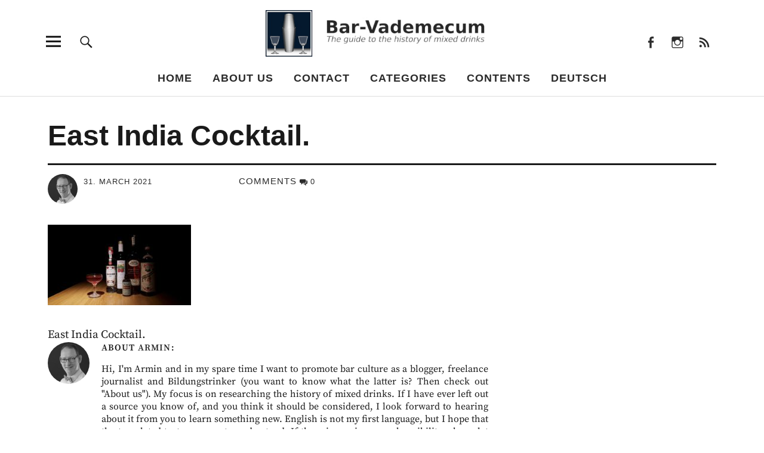

--- FILE ---
content_type: text/html; charset=UTF-8
request_url: https://bar-vademecum.eu/east-india-cocktail-1/
body_size: 12448
content:
<!DOCTYPE html>
<html lang="en-GB" class="no-js">
<head>
<meta charset="UTF-8">
<meta name="viewport" content="width=device-width, initial-scale=1">
<link rel="profile" href="http://gmpg.org/xfn/11">
<link rel="pingback" href="https://bar-vademecum.eu/xmlrpc.php">
<script>(function(html){html.className = html.className.replace(/\bno-js\b/,'js')})(document.documentElement);</script>
<title>East India Cocktail. &#8211; Bar-Vademecum</title>
<meta name='robots' content='max-image-preview:large' />
<link rel='dns-prefetch' href='//secure.gravatar.com' />
<link rel="alternate" type="application/rss+xml" title="Bar-Vademecum &raquo; Feed" href="https://bar-vademecum.eu/feed/" />
<link rel="alternate" type="application/rss+xml" title="Bar-Vademecum &raquo; Comments Feed" href="https://bar-vademecum.eu/comments/feed/" />
<link rel="alternate" type="application/rss+xml" title="Bar-Vademecum &raquo; East India Cocktail. Comments Feed" href="https://bar-vademecum.eu/feed/?attachment_id=262" />
<link rel="alternate" title="oEmbed (JSON)" type="application/json+oembed" href="https://bar-vademecum.eu/wp-json/oembed/1.0/embed?url=https%3A%2F%2Fbar-vademecum.eu%2Feast-india-cocktail-1%2F" />
<link rel="alternate" title="oEmbed (XML)" type="text/xml+oembed" href="https://bar-vademecum.eu/wp-json/oembed/1.0/embed?url=https%3A%2F%2Fbar-vademecum.eu%2Feast-india-cocktail-1%2F&#038;format=xml" />
<style id='wp-img-auto-sizes-contain-inline-css' type='text/css'>
img:is([sizes=auto i],[sizes^="auto," i]){contain-intrinsic-size:3000px 1500px}
/*# sourceURL=wp-img-auto-sizes-contain-inline-css */
</style>
<style id='wp-emoji-styles-inline-css' type='text/css'>

	img.wp-smiley, img.emoji {
		display: inline !important;
		border: none !important;
		box-shadow: none !important;
		height: 1em !important;
		width: 1em !important;
		margin: 0 0.07em !important;
		vertical-align: -0.1em !important;
		background: none !important;
		padding: 0 !important;
	}
/*# sourceURL=wp-emoji-styles-inline-css */
</style>
<style id='wp-block-library-inline-css' type='text/css'>
:root{--wp-block-synced-color:#7a00df;--wp-block-synced-color--rgb:122,0,223;--wp-bound-block-color:var(--wp-block-synced-color);--wp-editor-canvas-background:#ddd;--wp-admin-theme-color:#007cba;--wp-admin-theme-color--rgb:0,124,186;--wp-admin-theme-color-darker-10:#006ba1;--wp-admin-theme-color-darker-10--rgb:0,107,160.5;--wp-admin-theme-color-darker-20:#005a87;--wp-admin-theme-color-darker-20--rgb:0,90,135;--wp-admin-border-width-focus:2px}@media (min-resolution:192dpi){:root{--wp-admin-border-width-focus:1.5px}}.wp-element-button{cursor:pointer}:root .has-very-light-gray-background-color{background-color:#eee}:root .has-very-dark-gray-background-color{background-color:#313131}:root .has-very-light-gray-color{color:#eee}:root .has-very-dark-gray-color{color:#313131}:root .has-vivid-green-cyan-to-vivid-cyan-blue-gradient-background{background:linear-gradient(135deg,#00d084,#0693e3)}:root .has-purple-crush-gradient-background{background:linear-gradient(135deg,#34e2e4,#4721fb 50%,#ab1dfe)}:root .has-hazy-dawn-gradient-background{background:linear-gradient(135deg,#faaca8,#dad0ec)}:root .has-subdued-olive-gradient-background{background:linear-gradient(135deg,#fafae1,#67a671)}:root .has-atomic-cream-gradient-background{background:linear-gradient(135deg,#fdd79a,#004a59)}:root .has-nightshade-gradient-background{background:linear-gradient(135deg,#330968,#31cdcf)}:root .has-midnight-gradient-background{background:linear-gradient(135deg,#020381,#2874fc)}:root{--wp--preset--font-size--normal:16px;--wp--preset--font-size--huge:42px}.has-regular-font-size{font-size:1em}.has-larger-font-size{font-size:2.625em}.has-normal-font-size{font-size:var(--wp--preset--font-size--normal)}.has-huge-font-size{font-size:var(--wp--preset--font-size--huge)}.has-text-align-center{text-align:center}.has-text-align-left{text-align:left}.has-text-align-right{text-align:right}.has-fit-text{white-space:nowrap!important}#end-resizable-editor-section{display:none}.aligncenter{clear:both}.items-justified-left{justify-content:flex-start}.items-justified-center{justify-content:center}.items-justified-right{justify-content:flex-end}.items-justified-space-between{justify-content:space-between}.screen-reader-text{border:0;clip-path:inset(50%);height:1px;margin:-1px;overflow:hidden;padding:0;position:absolute;width:1px;word-wrap:normal!important}.screen-reader-text:focus{background-color:#ddd;clip-path:none;color:#444;display:block;font-size:1em;height:auto;left:5px;line-height:normal;padding:15px 23px 14px;text-decoration:none;top:5px;width:auto;z-index:100000}html :where(.has-border-color){border-style:solid}html :where([style*=border-top-color]){border-top-style:solid}html :where([style*=border-right-color]){border-right-style:solid}html :where([style*=border-bottom-color]){border-bottom-style:solid}html :where([style*=border-left-color]){border-left-style:solid}html :where([style*=border-width]){border-style:solid}html :where([style*=border-top-width]){border-top-style:solid}html :where([style*=border-right-width]){border-right-style:solid}html :where([style*=border-bottom-width]){border-bottom-style:solid}html :where([style*=border-left-width]){border-left-style:solid}html :where(img[class*=wp-image-]){height:auto;max-width:100%}:where(figure){margin:0 0 1em}html :where(.is-position-sticky){--wp-admin--admin-bar--position-offset:var(--wp-admin--admin-bar--height,0px)}@media screen and (max-width:600px){html :where(.is-position-sticky){--wp-admin--admin-bar--position-offset:0px}}

/*# sourceURL=wp-block-library-inline-css */
</style><style id='global-styles-inline-css' type='text/css'>
:root{--wp--preset--aspect-ratio--square: 1;--wp--preset--aspect-ratio--4-3: 4/3;--wp--preset--aspect-ratio--3-4: 3/4;--wp--preset--aspect-ratio--3-2: 3/2;--wp--preset--aspect-ratio--2-3: 2/3;--wp--preset--aspect-ratio--16-9: 16/9;--wp--preset--aspect-ratio--9-16: 9/16;--wp--preset--color--black: #000000;--wp--preset--color--cyan-bluish-gray: #abb8c3;--wp--preset--color--white: #ffffff;--wp--preset--color--pale-pink: #f78da7;--wp--preset--color--vivid-red: #cf2e2e;--wp--preset--color--luminous-vivid-orange: #ff6900;--wp--preset--color--luminous-vivid-amber: #fcb900;--wp--preset--color--light-green-cyan: #7bdcb5;--wp--preset--color--vivid-green-cyan: #00d084;--wp--preset--color--pale-cyan-blue: #8ed1fc;--wp--preset--color--vivid-cyan-blue: #0693e3;--wp--preset--color--vivid-purple: #9b51e0;--wp--preset--color--dark: #1a1a1a;--wp--preset--color--light-grey: #f4f4f4;--wp--preset--color--light-blue: #51a8dd;--wp--preset--color--dark-blue: #0c6ca6;--wp--preset--gradient--vivid-cyan-blue-to-vivid-purple: linear-gradient(135deg,rgb(6,147,227) 0%,rgb(155,81,224) 100%);--wp--preset--gradient--light-green-cyan-to-vivid-green-cyan: linear-gradient(135deg,rgb(122,220,180) 0%,rgb(0,208,130) 100%);--wp--preset--gradient--luminous-vivid-amber-to-luminous-vivid-orange: linear-gradient(135deg,rgb(252,185,0) 0%,rgb(255,105,0) 100%);--wp--preset--gradient--luminous-vivid-orange-to-vivid-red: linear-gradient(135deg,rgb(255,105,0) 0%,rgb(207,46,46) 100%);--wp--preset--gradient--very-light-gray-to-cyan-bluish-gray: linear-gradient(135deg,rgb(238,238,238) 0%,rgb(169,184,195) 100%);--wp--preset--gradient--cool-to-warm-spectrum: linear-gradient(135deg,rgb(74,234,220) 0%,rgb(151,120,209) 20%,rgb(207,42,186) 40%,rgb(238,44,130) 60%,rgb(251,105,98) 80%,rgb(254,248,76) 100%);--wp--preset--gradient--blush-light-purple: linear-gradient(135deg,rgb(255,206,236) 0%,rgb(152,150,240) 100%);--wp--preset--gradient--blush-bordeaux: linear-gradient(135deg,rgb(254,205,165) 0%,rgb(254,45,45) 50%,rgb(107,0,62) 100%);--wp--preset--gradient--luminous-dusk: linear-gradient(135deg,rgb(255,203,112) 0%,rgb(199,81,192) 50%,rgb(65,88,208) 100%);--wp--preset--gradient--pale-ocean: linear-gradient(135deg,rgb(255,245,203) 0%,rgb(182,227,212) 50%,rgb(51,167,181) 100%);--wp--preset--gradient--electric-grass: linear-gradient(135deg,rgb(202,248,128) 0%,rgb(113,206,126) 100%);--wp--preset--gradient--midnight: linear-gradient(135deg,rgb(2,3,129) 0%,rgb(40,116,252) 100%);--wp--preset--font-size--small: 16px;--wp--preset--font-size--medium: 20px;--wp--preset--font-size--large: 22px;--wp--preset--font-size--x-large: 42px;--wp--preset--font-size--regular: 19px;--wp--preset--font-size--larger: 26px;--wp--preset--spacing--20: 0.44rem;--wp--preset--spacing--30: 0.67rem;--wp--preset--spacing--40: 1rem;--wp--preset--spacing--50: 1.5rem;--wp--preset--spacing--60: 2.25rem;--wp--preset--spacing--70: 3.38rem;--wp--preset--spacing--80: 5.06rem;--wp--preset--shadow--natural: 6px 6px 9px rgba(0, 0, 0, 0.2);--wp--preset--shadow--deep: 12px 12px 50px rgba(0, 0, 0, 0.4);--wp--preset--shadow--sharp: 6px 6px 0px rgba(0, 0, 0, 0.2);--wp--preset--shadow--outlined: 6px 6px 0px -3px rgb(255, 255, 255), 6px 6px rgb(0, 0, 0);--wp--preset--shadow--crisp: 6px 6px 0px rgb(0, 0, 0);}:where(.is-layout-flex){gap: 0.5em;}:where(.is-layout-grid){gap: 0.5em;}body .is-layout-flex{display: flex;}.is-layout-flex{flex-wrap: wrap;align-items: center;}.is-layout-flex > :is(*, div){margin: 0;}body .is-layout-grid{display: grid;}.is-layout-grid > :is(*, div){margin: 0;}:where(.wp-block-columns.is-layout-flex){gap: 2em;}:where(.wp-block-columns.is-layout-grid){gap: 2em;}:where(.wp-block-post-template.is-layout-flex){gap: 1.25em;}:where(.wp-block-post-template.is-layout-grid){gap: 1.25em;}.has-black-color{color: var(--wp--preset--color--black) !important;}.has-cyan-bluish-gray-color{color: var(--wp--preset--color--cyan-bluish-gray) !important;}.has-white-color{color: var(--wp--preset--color--white) !important;}.has-pale-pink-color{color: var(--wp--preset--color--pale-pink) !important;}.has-vivid-red-color{color: var(--wp--preset--color--vivid-red) !important;}.has-luminous-vivid-orange-color{color: var(--wp--preset--color--luminous-vivid-orange) !important;}.has-luminous-vivid-amber-color{color: var(--wp--preset--color--luminous-vivid-amber) !important;}.has-light-green-cyan-color{color: var(--wp--preset--color--light-green-cyan) !important;}.has-vivid-green-cyan-color{color: var(--wp--preset--color--vivid-green-cyan) !important;}.has-pale-cyan-blue-color{color: var(--wp--preset--color--pale-cyan-blue) !important;}.has-vivid-cyan-blue-color{color: var(--wp--preset--color--vivid-cyan-blue) !important;}.has-vivid-purple-color{color: var(--wp--preset--color--vivid-purple) !important;}.has-black-background-color{background-color: var(--wp--preset--color--black) !important;}.has-cyan-bluish-gray-background-color{background-color: var(--wp--preset--color--cyan-bluish-gray) !important;}.has-white-background-color{background-color: var(--wp--preset--color--white) !important;}.has-pale-pink-background-color{background-color: var(--wp--preset--color--pale-pink) !important;}.has-vivid-red-background-color{background-color: var(--wp--preset--color--vivid-red) !important;}.has-luminous-vivid-orange-background-color{background-color: var(--wp--preset--color--luminous-vivid-orange) !important;}.has-luminous-vivid-amber-background-color{background-color: var(--wp--preset--color--luminous-vivid-amber) !important;}.has-light-green-cyan-background-color{background-color: var(--wp--preset--color--light-green-cyan) !important;}.has-vivid-green-cyan-background-color{background-color: var(--wp--preset--color--vivid-green-cyan) !important;}.has-pale-cyan-blue-background-color{background-color: var(--wp--preset--color--pale-cyan-blue) !important;}.has-vivid-cyan-blue-background-color{background-color: var(--wp--preset--color--vivid-cyan-blue) !important;}.has-vivid-purple-background-color{background-color: var(--wp--preset--color--vivid-purple) !important;}.has-black-border-color{border-color: var(--wp--preset--color--black) !important;}.has-cyan-bluish-gray-border-color{border-color: var(--wp--preset--color--cyan-bluish-gray) !important;}.has-white-border-color{border-color: var(--wp--preset--color--white) !important;}.has-pale-pink-border-color{border-color: var(--wp--preset--color--pale-pink) !important;}.has-vivid-red-border-color{border-color: var(--wp--preset--color--vivid-red) !important;}.has-luminous-vivid-orange-border-color{border-color: var(--wp--preset--color--luminous-vivid-orange) !important;}.has-luminous-vivid-amber-border-color{border-color: var(--wp--preset--color--luminous-vivid-amber) !important;}.has-light-green-cyan-border-color{border-color: var(--wp--preset--color--light-green-cyan) !important;}.has-vivid-green-cyan-border-color{border-color: var(--wp--preset--color--vivid-green-cyan) !important;}.has-pale-cyan-blue-border-color{border-color: var(--wp--preset--color--pale-cyan-blue) !important;}.has-vivid-cyan-blue-border-color{border-color: var(--wp--preset--color--vivid-cyan-blue) !important;}.has-vivid-purple-border-color{border-color: var(--wp--preset--color--vivid-purple) !important;}.has-vivid-cyan-blue-to-vivid-purple-gradient-background{background: var(--wp--preset--gradient--vivid-cyan-blue-to-vivid-purple) !important;}.has-light-green-cyan-to-vivid-green-cyan-gradient-background{background: var(--wp--preset--gradient--light-green-cyan-to-vivid-green-cyan) !important;}.has-luminous-vivid-amber-to-luminous-vivid-orange-gradient-background{background: var(--wp--preset--gradient--luminous-vivid-amber-to-luminous-vivid-orange) !important;}.has-luminous-vivid-orange-to-vivid-red-gradient-background{background: var(--wp--preset--gradient--luminous-vivid-orange-to-vivid-red) !important;}.has-very-light-gray-to-cyan-bluish-gray-gradient-background{background: var(--wp--preset--gradient--very-light-gray-to-cyan-bluish-gray) !important;}.has-cool-to-warm-spectrum-gradient-background{background: var(--wp--preset--gradient--cool-to-warm-spectrum) !important;}.has-blush-light-purple-gradient-background{background: var(--wp--preset--gradient--blush-light-purple) !important;}.has-blush-bordeaux-gradient-background{background: var(--wp--preset--gradient--blush-bordeaux) !important;}.has-luminous-dusk-gradient-background{background: var(--wp--preset--gradient--luminous-dusk) !important;}.has-pale-ocean-gradient-background{background: var(--wp--preset--gradient--pale-ocean) !important;}.has-electric-grass-gradient-background{background: var(--wp--preset--gradient--electric-grass) !important;}.has-midnight-gradient-background{background: var(--wp--preset--gradient--midnight) !important;}.has-small-font-size{font-size: var(--wp--preset--font-size--small) !important;}.has-medium-font-size{font-size: var(--wp--preset--font-size--medium) !important;}.has-large-font-size{font-size: var(--wp--preset--font-size--large) !important;}.has-x-large-font-size{font-size: var(--wp--preset--font-size--x-large) !important;}
/*# sourceURL=global-styles-inline-css */
</style>

<style id='classic-theme-styles-inline-css' type='text/css'>
/*! This file is auto-generated */
.wp-block-button__link{color:#fff;background-color:#32373c;border-radius:9999px;box-shadow:none;text-decoration:none;padding:calc(.667em + 2px) calc(1.333em + 2px);font-size:1.125em}.wp-block-file__button{background:#32373c;color:#fff;text-decoration:none}
/*# sourceURL=/wp-includes/css/classic-themes.min.css */
</style>
<link rel='stylesheet' id='vgw-metis-sidebar-style-css' href='https://bar-vademecum.eu/wp-content/plugins/vgw-metis/includes/actions/../../admin/css/vgw-metis-sidebar.css?ver=1.0' type='text/css' media='all' />
<link rel='stylesheet' id='toc-screen-css' href='https://bar-vademecum.eu/wp-content/plugins/table-of-contents-plus/screen.min.css?ver=2411.1' type='text/css' media='all' />
<link rel='stylesheet' id='uku-style-css' href='https://bar-vademecum.eu/wp-content/themes/uku/style.css?ver=20160507' type='text/css' media='all' />
<link rel='stylesheet' id='genericons-css' href='https://bar-vademecum.eu/wp-content/plugins/jetpack/_inc/genericons/genericons/genericons.css?ver=3.1' type='text/css' media='all' />
<script type="text/javascript" src="https://bar-vademecum.eu/wp-includes/js/jquery/jquery.min.js?ver=3.7.1" id="jquery-core-js"></script>
<script type="text/javascript" src="https://bar-vademecum.eu/wp-includes/js/jquery/jquery-migrate.min.js?ver=3.4.1" id="jquery-migrate-js"></script>
<script type="text/javascript" src="https://bar-vademecum.eu/wp-content/themes/uku/assets/js/jquery.viewportchecker.min.js?ver=1.8.7" id="viewportchecker-js"></script>
<script type="text/javascript" src="https://bar-vademecum.eu/wp-content/themes/uku/assets/js/sticky-kit.min.js?ver=6.9" id="sticky-kit-js"></script>
<script type="text/javascript" src="https://bar-vademecum.eu/wp-content/themes/uku/assets/js/jquery.fitvids.js?ver=1.1" id="fitvids-js"></script>
<link rel="EditURI" type="application/rsd+xml" title="RSD" href="https://bar-vademecum.eu/xmlrpc.php?rsd" />
<meta name="generator" content="WordPress 6.9" />
<link rel="canonical" href="https://bar-vademecum.eu/east-india-cocktail-1/" />
<link rel='shortlink' href='https://bar-vademecum.eu/?p=262' />
<!-- VG Wort METIS WordPress Plugin v2.0.1 -->
	<style type="text/css">
							.entry-content a,
			.comment-text a,
			#desktop-navigation ul li a:hover,
			.featured-slider button.slick-arrow:hover::after,
			.front-section a.all-posts-link:hover,
			#overlay-close:hover,
			.widget-area .widget ul li a:hover,
			#sidebar-offcanvas .widget a:hover,
			.textwidget a:hover,
			#overlay-nav a:hover,
			.author-links a:hover,
			.single-post .post-navigation a:hover,
			.single-attachment .post-navigation a:hover,
			.author-bio a,
			.single-post .hentry .entry-meta a:hover,
			.entry-header a:hover,
			.entry-header h2.entry-title a:hover,
			.blog .entry-meta a:hover,
			.uku-neo .entry-content p a:hover,
			.uku-neo .author-bio a:hover,
			.uku-neo .comment-text a:hover,
			.uku-neo .entry-header h2.entry-title a:hover,
			.uku-serif .entry-header h2.entry-title a:hover,
			.uku-serif .entry-content p a,
			.uku-serif .entry-content li a,
			.uku-serif .author-bio a,
			.uku-serif .comment-text a {
				color: #0066dd;
			}
			.uku-serif .entry-content p a,
			.uku-serif .entry-content li a,
			.uku-serif .author-bio a,
			.uku-serif .comment-text a {
				box-shadow: inset 0 -1px 0 #0066dd;
			}
			.single-post .post-navigation a:hover,
			.single-attachment .post-navigation a:hover,
			#desktop-navigation ul li.menu-item-has-children a:hover::after,
			.desktop-search input.search-field:active,
			.desktop-search input.search-field:focus {
				border-color: #0066dd;
			}
			.featured-slider .entry-cats a,
			.section-one-column-one .entry-cats a,
			.section-three-column-one .entry-cats a,
			#front-section-four .entry-cats a,
			.single-post .entry-cats a,
			.blog.uku-standard.blog-defaultplus #primary .hentry.has-post-thumbnail:nth-child(4n) .entry-cats a,
			#desktop-navigation .sub-menu li a:hover,
			#desktop-navigation .children li a:hover,
			.widget_mc4wp_form_widget input[type="submit"],
			.uku-neo .featured-slider .entry-cats a:hover,
			.uku-neo .section-one-column-one .entry-cats a:hover,
			.uku-neo .section-three-column-one .entry-cats a:hover,
			.uku-neo #front-section-four .entry-cats a:hover,
			.uku-neo .single-post .entry-cats a:hover,
			.uku-neo .format-video .entry-thumbnail span.video-icon:before,
			.uku-neo .format-video .entry-thumbnail span.video-icon:after,
			.uku-neo .entry-content p a:hover::after,
			.uku-neo .author-bio a:hover::after,
			.uku-neo .comment-text a:hover::after {
				background: #0066dd;
			}
			.blog.blog-classic #primary .hentry.has-post-thumbnail:nth-child(4n) .entry-cats a {
				background: none !important;
			}
			@media screen and (min-width: 66.25em) {
				.uku-neo #overlay-open:hover,
				.uku-neo .search-open:hover,
				.uku-neo #overlay-open-sticky:hover,
				.uku-neo.fixedheader-dark.header-stick #overlay-open-sticky:hover,
				.uku-neo.fixedheader-dark.header-stick #search-open-sticky:hover {
					background: #0066dd;
				}
			}
							.entry-content a:hover,
			.comment-text a:hover,
			.author-bio a:hover {
				color: #00438f !important;
			}
			.blog.blog-defaultplus #primary .hentry.has-post-thumbnail:nth-child(4n) .entry-cats a:hover,
			.featured-slider .entry-cats a:hover,
			.section-one-column-one .entry-cats a:hover,
			.section-three-column-one .entry-cats a:hover,
			#front-section-four .entry-cats a:hover,
			.single-post .entry-cats a:hover,
			#colophon .footer-feature-btn:hover,
			.comments-show #comments-toggle,
			.widget_mc4wp_form_widget input[type="submit"]:hover,
			#comments-toggle:hover,
			input[type="submit"]:hover,
			input#submit:hover,
			#primary #infinite-handle span:hover,
			#front-section-three a.all-posts-link:hover,
			.desktop-search input[type="submit"]:hover,
			.widget_search input[type="submit"]:hover,
			.post-password-form input[type="submit"]:hover,
			#offcanvas-widgets-open:hover,
			.offcanvas-widgets-show #offcanvas-widgets-open,
			.uku-standard.blog-classic .entry-content p a.more-link:hover {
				background: #00438f;
			}
			#colophon .footer-feature-textwrap .footer-feature-btn:hover,
			.comments-show #comments-toggle,
			#comments-toggle:hover,
			input[type="submit"]:hover,
			input#submit:hover,
			.blog #primary #infinite-handle span:hover,
			#front-section-three a.all-posts-link:hover,
			.desktop-search input[type="submit"]:hover,
			.widget_search input[type="submit"]:hover,
			.post-password-form input[type="submit"]:hover,
			#offcanvas-widgets-open:hover,
			.offcanvas-widgets-show #offcanvas-widgets-open,
			.uku-standard.blog-classic .entry-content p a.more-link:hover {
				border-color: #00438f !important;
			}
							#colophon,
			.uku-serif .big-instagram-wrap {background: #002652;}
						#colophon,
		#colophon .footer-menu ul a,
		#colophon .footer-menu ul a:hover,
		#colophon #site-info, #colophon #site-info a,
		#colophon #site-info, #colophon #site-info a:hover,
		#footer-social span,
		#colophon .social-nav ul li a,
		.uku-serif .big-instagram-wrap .null-instagram-feed .clear a,
		.uku-serif .big-instagram-wrap .widget h2.widget-title {
			color: ;
		}
		.footer-menus-wrap {
			border-bottom: 1px solid ;
		}
							.mobile-search, .inner-offcanvas-wrap {background: #002652;}
							#mobile-social ul li a,
			#overlay-nav ul li a,
			#offcanvas-widgets-open,
			.dropdown-toggle,
			#sidebar-offcanvas .widget h2.widget-title,
			#sidebar-offcanvas .widget,
			#sidebar-offcanvas .widget a {
				color: #ffffff;
			}
			#sidebar-offcanvas .widget h2.widget-title {border-color: #ffffff;}
			#offcanvas-widgets-open {border-color: #ffffff;}
			@media screen and (min-width: 66.25em) {
			#overlay-nav ul li,
			#overlay-nav ul ul.sub-menu,
			#overlay-nav ul ul.children {border-color: #ffffff;}
			#overlay-close {color: #ffffff;}
			#overlay-nav {
				border-color: #ffffff;
			}
			}
							#front-section-three {background: ;}
							.widget_mc4wp_form_widget, .jetpack_subscription_widget {background: ;}
							.uku-serif .front-about-img:after {background: ;}
							#shopfront-cats {background: ;}
																	.blog .entry-comments {display: none !important;}
									.entry-author, .entry-date:before {display: none !important;}
							.blog.blog-defaultplus #primary .hentry.has-post-thumbnail:nth-child(4n) .entry-thumbnail a:after,
			.featured-slider .entry-thumbnail a:after,
			.uku-serif .featured-slider .entry-thumbnail:after,
			.header-image:after,
			#front-section-four .entry-thumbnail a:after,
			.uku-serif #front-section-four .entry-thumbnail a .thumb-wrap:after,
			.single-post .big-thumb .entry-thumbnail a:after,
			.blog.blog-defaultplus #primary .hentry.has-post-thumbnail:nth-child(4n) .thumb-wrap:after,
			.section-two-column-one .thumb-wrap:after,
			.header-fullscreen #headerimg-wrap:after {background-color: ;}
									.header-fullscreen #headerimg-wrap:after {	background-color: transparent;}
							#front-section-four .meta-main-wrap,
			.featured-slider .meta-main-wrap,
			.blog.blog-defaultplus #primary .hentry.has-post-thumbnail:nth-child(4n) .meta-main-wrap,
			.uku-serif .section-two-column-one .entry-text-wrap,
			.big-thumb .title-wrap {
				background: -moz-linear-gradient(top, rgba(0,0,0,0) 0%, rgba(0,0,0,) 100%);
				background: -webkit-linear-gradient(top, rgba(0,0,0,0) 0%,rgba(0,0,0,) 100%);
				background: linear-gradient(to bottom, rgba(0,0,0,0) 0%,rgba(0,0,0,) 100%);
			}
			
				</style>
		<meta property="og:title" content="East India Cocktail.">
<meta property="og:description" content="East India Cocktail.">
<meta property="og:url" content="https://bar-vademecum.eu/east-india-cocktail-1/">
<meta property="og:type" content="article">
	<style type="text/css" id="uku-header-css">
		h1.site-title,
	p.site-title,
	p.site-description {
		position: absolute;
		clip: rect(1px, 1px, 1px, 1px);
	}
		</style>
	<link rel="icon" href="https://bar-vademecum.eu/wp-content/uploads/2022/04/cropped-Bar-Vademecum-Logo-600x600-v3-32x32.jpg" sizes="32x32" />
<link rel="icon" href="https://bar-vademecum.eu/wp-content/uploads/2022/04/cropped-Bar-Vademecum-Logo-600x600-v3-192x192.jpg" sizes="192x192" />
<link rel="apple-touch-icon" href="https://bar-vademecum.eu/wp-content/uploads/2022/04/cropped-Bar-Vademecum-Logo-600x600-v3-180x180.jpg" />
<meta name="msapplication-TileImage" content="https://bar-vademecum.eu/wp-content/uploads/2022/04/cropped-Bar-Vademecum-Logo-600x600-v3-270x270.jpg" />
		<style type="text/css" id="wp-custom-css">
			/* === Überschreiben der style.css-Angaben === */
/* H1-Überschrift, Suche, Beitragsblättern, Datum, Kommentare, Schlagwörter, Folge uns */
body {/* font-family: 'Kanit', sans-serif; */ font-family: 'Source Sans Pro', sans-serif;}
h1.site-title,p.site-title, .entry-summary, .widget, .title-footer, .entry-header p.intro, .entry-content, .entry-content p, .entry-content table, .entry-content dl, .entry-content ul, .entry-content ol, p.section-about-text, p.text-big, p.text-small { /* font-family: 'Noticia Text', serif; */ font-family: 'Source Serif Pro', serif;}
/* Die Überschriften */
#secondary h2.widget-title, #sidebar-page h2.widget-title, .entry-content blockquote p, .entry-content p span.uppercase, .section-about-column-two  .social-nav ul li a, .section-about-column-one p cite, .widget_mc4wp_form_widget input[type="email"], .widget_mc4wp_form_widget input[type="submit"], .jetpack_subscription_widget #subscribe-email input[type="email"], .jetpack_subscription_widget #subscribe-submit input[type="submit"], .contact-form input[type="submit"], input, textarea, .site-content div.wpcf7 input, .site-content div.wpcf7 textarea, .site-content div.wpcf7 p, a.standard-btn, div.sharedaddy h3.sd-title, .widget h2.widget-title, .entry-content h1, .entry-content h2,
.entry-content h3, .entry-content  h4, .entry-content  h5, .big-instagram-wrap .clear, .single-product .entry-summary h1, .uku-standard.blog-classic .more-link, .widget_mc4wp_form_widget input[type="text"] {/* font-family: 'Kanit', sans-serif; */ font-family: 'Playfair Display', serif;}
/* Form & Buttons */
input[type="button"], input[type="submit"], input#submit {/* font-family: 'Kanit', sans-serif; */ font-family: 'Source Sans Pro', sans-serif;}
.widget_search input.search-field {/* font-family: 'Kanit', sans-serif; */ font-family: 'Source Sans Pro', sans-serif;}
/* Blockquotes and pullquotes */
.entry-content .wp-block-pullquote p, .single-post .entry-content .wp-block-pullquote blockquote p {/* font-family: 'Noticia Text', serif; */ font-family: 'Source Serif Pro', serif;}
/* Buttons */
.wp-block-button .wp-block-button__link { /* font-family: 'Kanit', sans-serif; */ font-family: 'Sans Serif Pro', sans-serif;}

/* === Die übrigen individuellen Anpassungen === */
/* Logo Größe */ .custom-logo-wrap a.custom-logo-link img {width: 391px; max-width: 391px; max-height: 78px;} @media screen and (max-width: 500px) {.custom-logo-wrap a.custom-logo-link img {width: 300px; max-width: 300px; max-height: 91px;} }
/* Logo im Sticky Header Größe*/ .sticky-header .custom-logo-wrap .custom-logo-link img {max-width: 300px;}
/* Aufklappmenü Hauptpunkte Schriftart und Schriftgröße*/ #overlay-nav ul li a { font-size: 1.1rem;}
/* Aufklappmenü Unterpunkte Schriftgröße */ #overlay-nav ul ul li a {font-size: 1.1rem;}
/* Hauptmenü Hauptpunkte Schriftart und Schriftgröße */ #desktop-navigation ul li a {font-size: 1.1rem;}
/* Hauptmenü Unterpunkte Schriftgöße */ #desktop-navigation .sub-menu li a {font-size: 1.1rem;}
/* Hauptmenü Unterpunkte Schriftart und Schriftgröße */ .menu-item-type-taxonomy {background-color: #002652;}
/* Footer Schriftart und Schriftgröße */ #site-info ul li {font-size: 1.1rem;color:#ffffff;}
/* Footer Textfarbe */ #colophon #site-info a {color:#ffffff;}
/* Footer Linkhover */ #colophon #site-info a:hover {color:#0066dd;}
/* Intro-Text Schriftart und Schriftgröße */ .single-post .entry-content p.intro {color:#00438f;font-family: 'Playfair Display', sans-serif;} 
/* Intro-text für Seiten */
.page .entry-content p.intro {color:#00438f;font-family: 'Playfair Display', sans-serif; font-size:1.625rem; }
/* Die Überschrift im Post und auf der Startseite und auf den Seiten */
.single-post .entry-header h1.entry-title, .entry-header h2.entry-title a, .page h1.entry-title {font-family: 'Playfair Display', sans-serif;}
/* Die restlichen Überschriften */
.single-post h2, .entry-content h2 {font-size:2.2rem;font-weight:700;}
.single-post h3, .entry-content h3 {font-size:1.6rem;font-weight:700;}
.single-post h4, .entry-content h4 {font-size:1.6rem; font-weight:400;}
/* h5-Überschrift Kapitälchen und Linie darüber */ .single-post h5, .entry-content h5 {font-variant:small-caps; border-top: 1px solid #ddd;}
/* Externe Links */ a[target=_blank]:after {content: "\f442";	font-family: 'Genericons';}
/* Initialen */ span.dropcap {font-family: 'Playfair Display';color:#002652;margin: 15px;}
/* Blocksatz Inhalt */ #entry-content, .entry-content {text-align: justify;}
/* Autorenbeschreibung Blocksatz und Schriftart*/ .authorbox {text-align: justify; font-family: 'Source Serif Pro', serif;}
/* Kommentare Blocksatz und Schriftart */ .comments-area {text-align: justify; font-family: 'Source Serif Pro', serif;}
/* Silbentrennung */ #entry-content, .entry-content {-webkit-hyphens: auto; -moz-hyphens: auto; -ms-hyphens: auto; -o-hyphens: auto; hyphens: auto;}
/* Seitenwidget Abstand links */ .toc_widget {margin-left:40px;}
/* Seitenwidget Linkfarbe */ ul.toc_widget_list.no_bullets ul li a, ul.toc_widget_list.no_bullets li a {color:#0066dd}
/* Seitenwidget Linkfarbe hover */ ul.toc_widget_list.no_bullets li a:hover, ul.toc_widget_list.no_bullets ul li a:hover {color:#00438f}
/* Schriftgröße Beitragsvorschautext */.entry-summary {font-size: 1.1rem;}
/* Info-Box */ .info-box {margin: 10px 0 30px 0; padding: 20px;border: 1px solid #dddddd; color:#777777;}
/* Überschrift Startseite nicht fett */ .entry-header h2.entry-title a {font-weight: normal; font-size:1.3rem;} 
/* Linie über Einzelbeitrag Startseite */ #primary .hentry {border-top: 1px solid #ffffff;} 
/* Veröffentlichungsdatum Startseite */ .entry-meta a {font-size:0.8rem;}
/* Schlagwörter */
.single-post .entry-tags span {font-family: 'Playfair Display', serif;}
/* Schlagwörterlinks */
.single-post .entry-tags a {font-family: 'Source Serif Pro', serif;color:#0066dd;}
/* Bildunterschrift */
.wp-caption-text {color:#8795ab;}
/* Explicit-Text Schriftart und Schriftgröße */ .single-post .entry-content p.explicit, .page .entry-content p.explicit  {color:#00438f;font-family: 'Playfair Display', sans-serif;  font-size:1.625rem; text-align: center;} 
/* Copyright am Seitenrand */
#secondary h2.widget-title {font-weight: 400;}

/* Markierungshintergrund im Browser */
::selection {background: #d6e9ff;}
::-moz-selection {background: #d6e9ff;}
/* Bildunterschrift */
figcaption {text-align:left;};
		</style>
		</head>

<body class="attachment wp-singular attachment-template-default single single-attachment postid-262 attachmentid-262 attachment-jpeg wp-custom-logo wp-theme-uku uku-standard offcanvas-widgets-off hide-blog-title">

	<div class="container-all">

	<header id="masthead" class="site-header cf" role="banner">

		<div class="site-header-content">

			
			<div id="site-branding">
									<p class="site-title"><a href="https://bar-vademecum.eu/" rel="home">Bar-Vademecum</a></p>
				
									<div class="custom-logo-wrap">
						<a href="https://bar-vademecum.eu/" class="custom-logo-link" rel="home"><img width="520" height="104" src="https://bar-vademecum.eu/wp-content/uploads/2022/04/Bar-Vademecum-Logo-mit-Text-englisch-520x104-1.jpg" class="custom-logo" alt="Bar-Vademecum Logo mit Text englisch 520x104" decoding="async" fetchpriority="high" srcset="https://bar-vademecum.eu/wp-content/uploads/2022/04/Bar-Vademecum-Logo-mit-Text-englisch-520x104-1.jpg 520w, https://bar-vademecum.eu/wp-content/uploads/2022/04/Bar-Vademecum-Logo-mit-Text-englisch-520x104-1-240x48.jpg 240w" sizes="(max-width: 520px) 100vw, 520px" /></a>					 </div><!-- end .custom-logo-wrap -->
				 
				<p class="site-description">The guide to the history of mixed drinks</p>
				<button id="overlay-open" class="overlay-open overlay-btn"><span>Menu</span></button>

				
									<nav id="header-social" class="header-social social-nav" role="navigation">
					<ul id="menu-bar-vademecum-social-icons" class="menu"><li id="menu-item-46" class="menu-item menu-item-type-custom menu-item-object-custom menu-item-46"><a href="https://www.facebook.com/Barvademecum.de/">facebook</a></li>
<li id="menu-item-47" class="menu-item menu-item-type-custom menu-item-object-custom menu-item-47"><a href="https://www.instagram.com/barvademecum.de/">instagram</a></li>
<li id="menu-item-50" class="menu-item menu-item-type-custom menu-item-object-custom menu-item-50"><a href="https://bar-vademecum.eu/feed/">Feeds</a></li>
</ul>					</nav><!-- end #header-social -->
							</div><!-- end #site-branding -->

							<nav id="desktop-navigation" class="desktop-navigation cf" role="navigation">
					<ul id="menu-bar-vademecum-hauptmenu" class="menu"><li id="menu-item-41" class="menu-item menu-item-type-custom menu-item-object-custom menu-item-home menu-item-41"><a href="https://bar-vademecum.eu">Home</a></li>
<li id="menu-item-42" class="menu-item menu-item-type-post_type menu-item-object-page menu-item-42"><a href="https://bar-vademecum.eu/about-us/">About us</a></li>
<li id="menu-item-43" class="menu-item menu-item-type-post_type menu-item-object-page menu-item-43"><a href="https://bar-vademecum.eu/contact/">Contact</a></li>
<li id="menu-item-45" class="menu-item menu-item-type-custom menu-item-object-custom menu-item-home menu-item-has-children menu-item-45"><a href="https://bar-vademecum.eu">Categories</a>
<ul class="sub-menu">
	<li id="menu-item-53" class="menu-item menu-item-type-taxonomy menu-item-object-category menu-item-53"><a href="https://bar-vademecum.eu/category/drinks/">Drinks</a></li>
	<li id="menu-item-54" class="menu-item menu-item-type-taxonomy menu-item-object-category menu-item-54"><a href="https://bar-vademecum.eu/category/inventory/">Inventory</a></li>
	<li id="menu-item-55" class="menu-item menu-item-type-taxonomy menu-item-object-category menu-item-55"><a href="https://bar-vademecum.eu/category/literature/">Literature</a></li>
	<li id="menu-item-58" class="menu-item menu-item-type-taxonomy menu-item-object-category menu-item-58"><a href="https://bar-vademecum.eu/category/other-topics/">Other topics</a></li>
	<li id="menu-item-56" class="menu-item menu-item-type-taxonomy menu-item-object-category menu-item-56"><a href="https://bar-vademecum.eu/category/signature-drinks/">Signature drinks</a></li>
	<li id="menu-item-57" class="menu-item menu-item-type-taxonomy menu-item-object-category menu-item-57"><a href="https://bar-vademecum.eu/category/spirits/">Spirits</a></li>
</ul>
</li>
<li id="menu-item-44" class="menu-item menu-item-type-post_type menu-item-object-page menu-item-44"><a href="https://bar-vademecum.eu/contents/">Contents</a></li>
<li id="menu-item-1585" class="menu-item menu-item-type-custom menu-item-object-custom menu-item-1585"><a href="https://bar-vademecum.de">Deutsch</a></li>
</ul>				</nav><!-- .main-navigation -->
			
						<button id="search-open" class="search-open search-btn"><span>Search</span></button>
				<div class="desktop-search">
										
<form method="get" class="searchform" action="https://bar-vademecum.eu/" role="search">
	<label for="s" class="screen-reader-text"><span>Search</span></label>
	<input type="text" class="search-field" name="s" placeholder="Search..." />
	<input type="submit" class="submit" name="submit" value="Search" />
</form>
				</div><!-- end .desktop-search -->
			
		</div><!-- .site-header-content -->

		<div class="sticky-header hidden">
			<button id="overlay-open-sticky" class="overlay-open overlay-btn"><span>Menu</span></button>
							<button id="search-open-sticky" class="search-open search-btn"><span>Search</span></button>
			
						 <div class="custom-logo-wrap">
				 <a href="https://bar-vademecum.eu/" class="custom-logo-link" rel="home"><img width="520" height="104" src="https://bar-vademecum.eu/wp-content/uploads/2022/04/Bar-Vademecum-Logo-mit-Text-englisch-520x104-1.jpg" class="custom-logo" alt="Bar-Vademecum Logo mit Text englisch 520x104" decoding="async" srcset="https://bar-vademecum.eu/wp-content/uploads/2022/04/Bar-Vademecum-Logo-mit-Text-englisch-520x104-1.jpg 520w, https://bar-vademecum.eu/wp-content/uploads/2022/04/Bar-Vademecum-Logo-mit-Text-englisch-520x104-1-240x48.jpg 240w" sizes="(max-width: 520px) 100vw, 520px" /></a>			 </div><!-- end .custom-logo-wrap -->
			
			
							<nav id="header-social-sticky" class="header-social social-nav" role="navigation">
					<ul id="menu-bar-vademecum-social-icons-1" class="menu"><li class="menu-item menu-item-type-custom menu-item-object-custom menu-item-46"><a href="https://www.facebook.com/Barvademecum.de/">facebook</a></li>
<li class="menu-item menu-item-type-custom menu-item-object-custom menu-item-47"><a href="https://www.instagram.com/barvademecum.de/">instagram</a></li>
<li class="menu-item menu-item-type-custom menu-item-object-custom menu-item-50"><a href="https://bar-vademecum.eu/feed/">Feeds</a></li>
</ul>				</nav><!-- end #header-social-sticky -->
			

		</div><!-- end .sticky-header -->

			<div class="inner-offcanvas-wrap">
				<div class="close-btn-wrap">
					<button id="overlay-close" class="overlay-btn"><span>Close</span></button>
				</div><!-- end .close-btn-wrap -->

				<div class="overlay-desktop-content cf">

					
					<nav id="overlay-nav" class="main-nav cf" role="navigation">
					<ul id="menu-bar-vademecum-hauptmenu-1" class="menu"><li class="menu-item menu-item-type-custom menu-item-object-custom menu-item-home menu-item-41"><a href="https://bar-vademecum.eu">Home</a></li>
<li class="menu-item menu-item-type-post_type menu-item-object-page menu-item-42"><a href="https://bar-vademecum.eu/about-us/">About us</a></li>
<li class="menu-item menu-item-type-post_type menu-item-object-page menu-item-43"><a href="https://bar-vademecum.eu/contact/">Contact</a></li>
<li class="menu-item menu-item-type-custom menu-item-object-custom menu-item-home menu-item-has-children menu-item-45"><a href="https://bar-vademecum.eu">Categories</a>
<ul class="sub-menu">
	<li class="menu-item menu-item-type-taxonomy menu-item-object-category menu-item-53"><a href="https://bar-vademecum.eu/category/drinks/">Drinks</a></li>
	<li class="menu-item menu-item-type-taxonomy menu-item-object-category menu-item-54"><a href="https://bar-vademecum.eu/category/inventory/">Inventory</a></li>
	<li class="menu-item menu-item-type-taxonomy menu-item-object-category menu-item-55"><a href="https://bar-vademecum.eu/category/literature/">Literature</a></li>
	<li class="menu-item menu-item-type-taxonomy menu-item-object-category menu-item-58"><a href="https://bar-vademecum.eu/category/other-topics/">Other topics</a></li>
	<li class="menu-item menu-item-type-taxonomy menu-item-object-category menu-item-56"><a href="https://bar-vademecum.eu/category/signature-drinks/">Signature drinks</a></li>
	<li class="menu-item menu-item-type-taxonomy menu-item-object-category menu-item-57"><a href="https://bar-vademecum.eu/category/spirits/">Spirits</a></li>
</ul>
</li>
<li class="menu-item menu-item-type-post_type menu-item-object-page menu-item-44"><a href="https://bar-vademecum.eu/contents/">Contents</a></li>
<li class="menu-item menu-item-type-custom menu-item-object-custom menu-item-1585"><a href="https://bar-vademecum.de">Deutsch</a></li>
</ul>					</nav><!-- .main-navigation -->

											<nav id="mobile-social" class="social-nav" role="navigation">
						<ul id="menu-bar-vademecum-social-icons-2" class="menu"><li class="menu-item menu-item-type-custom menu-item-object-custom menu-item-46"><a href="https://www.facebook.com/Barvademecum.de/">facebook</a></li>
<li class="menu-item menu-item-type-custom menu-item-object-custom menu-item-47"><a href="https://www.instagram.com/barvademecum.de/">instagram</a></li>
<li class="menu-item menu-item-type-custom menu-item-object-custom menu-item-50"><a href="https://bar-vademecum.eu/feed/">Feeds</a></li>
</ul>						</nav><!-- end #mobile-social -->
					
										<div class="mobile-search">
						
<form method="get" class="searchform" action="https://bar-vademecum.eu/" role="search">
	<label for="s" class="screen-reader-text"><span>Search</span></label>
	<input type="text" class="search-field" name="s" placeholder="Search..." />
	<input type="submit" class="submit" name="submit" value="Search" />
</form>
					</div><!-- end .mobile-search -->
					
					
				</div><!-- end .overlay-desktop-content -->

			</div><!-- end .inner-offcanvas-wrap -->

	</header><!-- end #masthead -->

	<div id="overlay-wrap" class="overlay-wrap cf"></div><!-- end #overlay-wrap -->

	
<div id="singlepost-wrap" class="singlepost-wrap cf">

	
			

<article id="post-262" class="post-262 attachment type-attachment status-inherit hentry">

		<header class="entry-header cf">
			
			<div class="title-wrap">
								<h1 class="entry-title">East India Cocktail.</h1>
							</div><!-- end .title-wrap -->

			<div class="entry-meta cf">
				<div class="meta-columnone">
					<div class="author-pic">
						<img alt='' src='https://secure.gravatar.com/avatar/c03fc5c6716a699465daf25da281cc1aa5525a048808d12f35945b465aae5aef?s=100&#038;d=mm&#038;r=g' srcset='https://secure.gravatar.com/avatar/c03fc5c6716a699465daf25da281cc1aa5525a048808d12f35945b465aae5aef?s=200&#038;d=mm&#038;r=g 2x' class='avatar avatar-100 photo' height='100' width='100' decoding='async'/>					</div><!-- end .author-pic -->
					<div class="entry-author">
					<span class="entry-author"> <span class="author vcard"><a class="url fn n" href="https://bar-vademecum.eu/author/bv-armin/">by Armin</a></span></span>					</div><!-- end .entry-author -->
					<div class="entry-date">
						<a href="https://bar-vademecum.eu/east-india-cocktail-1/">31. March 2021</a>
					</div><!-- end .entry-date -->
				</div><!-- end .meta-columnone -->

				<div class="meta-columntwo">
										<div class="entry-comments-single">
						<span class="entry-comments-title">Comments</span>
						<span class="entry-comments"><a href="https://bar-vademecum.eu/east-india-cocktail-1/#respond" class="comments-link" >0</a></span>
					</div><!-- end .entry-comments -->
									</div><!-- end .meta-columntwo -->

				<div class="meta-columnthree">
									</div><!-- end .meta-columnthree -->
			</div><!-- end .entry-meta -->
		</header><!-- end .entry-header -->

		<div class="contentwrap">
			
			<div id="socialicons-sticky">
				<div id="entry-content" class="entry-content">
				<p class="attachment"><a href='https://bar-vademecum.eu/wp-content/uploads/2021/03/East-India-Cocktail-1.jpg'><img decoding="async" width="240" height="135" src="https://bar-vademecum.eu/wp-content/uploads/2021/03/East-India-Cocktail-1-240x135.jpg" class="attachment-medium size-medium" alt="East India Cocktail." srcset="https://bar-vademecum.eu/wp-content/uploads/2021/03/East-India-Cocktail-1-240x135.jpg 240w, https://bar-vademecum.eu/wp-content/uploads/2021/03/East-India-Cocktail-1-1440x810.jpg 1440w, https://bar-vademecum.eu/wp-content/uploads/2021/03/East-India-Cocktail-1-768x432.jpg 768w, https://bar-vademecum.eu/wp-content/uploads/2021/03/East-India-Cocktail-1-1536x864.jpg 1536w, https://bar-vademecum.eu/wp-content/uploads/2021/03/East-India-Cocktail-1-1024x576.jpg 1024w, https://bar-vademecum.eu/wp-content/uploads/2021/03/East-India-Cocktail-1-1260x709.jpg 1260w, https://bar-vademecum.eu/wp-content/uploads/2021/03/East-India-Cocktail-1-800x450.jpg 800w, https://bar-vademecum.eu/wp-content/uploads/2021/03/East-India-Cocktail-1-1227x690.jpg 1227w, https://bar-vademecum.eu/wp-content/uploads/2021/03/East-India-Cocktail-1.jpg 1600w" sizes="(max-width: 240px) 100vw, 240px" /></a></p>
<p>East India Cocktail.</p>
												</div><!-- end .entry-content -->

			<footer class="entry-footer cf">
								
<div class="authorbox cf">
	<div class="author-pic">
		<img alt='' src='https://secure.gravatar.com/avatar/c03fc5c6716a699465daf25da281cc1aa5525a048808d12f35945b465aae5aef?s=180&#038;d=mm&#038;r=g' srcset='https://secure.gravatar.com/avatar/c03fc5c6716a699465daf25da281cc1aa5525a048808d12f35945b465aae5aef?s=360&#038;d=mm&#038;r=g 2x' class='avatar avatar-180 photo' height='180' width='180' decoding='async'/>	</div><!-- .author-pic -->
	<div class="author-heading">
		<h3 class="author-title"><span>About</span><a href='https://bar-vademecum.eu/author/bv-armin/' rel='author'>Armin</a></h3>
	</div><!-- end .author-heading -->
	<p class="author-bio">Hi, I'm Armin and in my spare time I want to promote bar culture as a blogger, freelance journalist and Bildungstrinker (you want to know what the latter is? Then check out "About us"). My focus is on researching the history of mixed drinks. If I have ever left out a source you know of, and you think it should be considered, I look forward to hearing about it from you to learn something new. English is not my first language, but I hope that the translated texts are easy to understand. If there is any incomprehensibility, please let me know so that I can improve it.</p>
	<div class="author-links">
		
			
		
		

	</div><!-- end .author-links -->
</div><!-- end .authorbox -->
			</footer><!-- end .entry-footer -->

			
<div id="comments" class="comments-area cf">

			<h3 class="comments-title">
		0 comments on &ldquo;<span>East India Cocktail.</span>&rdquo;		</h3>
	
	<div class="comments-content cf">

	
		<div id="respond" class="comment-respond">
		<h3 id="reply-title" class="comment-reply-title">Leave a Reply <small><a rel="nofollow" id="cancel-comment-reply-link" href="/east-india-cocktail-1/#respond" style="display:none;">Cancel reply</a></small></h3><form action="https://bar-vademecum.eu/wp-comments-post.php" method="post" id="commentform" class="comment-form"><p class="comment-notes"><span id="email-notes">Your email address will not be published.</span> <span class="required-field-message">Required fields are marked <span class="required">*</span></span></p><p class="comment-form-comment"><label for="comment">Comment <span class="required">*</span></label> <textarea id="comment" name="comment" cols="45" rows="8" maxlength="65525" required="required"></textarea></p><p class="comment-form-author"><label for="author">Name <span class="required">*</span></label> <input id="author" name="author" type="text" value="" size="30" maxlength="245" autocomplete="name" required="required" /></p>
<p class="comment-form-email"><label for="email">Email <span class="required">*</span></label> <input id="email" name="email" type="text" value="" size="30" maxlength="100" aria-describedby="email-notes" autocomplete="email" required="required" /></p>
<p class="comment-form-url"><label for="url">Website</label> <input id="url" name="url" type="text" value="" size="30" maxlength="200" autocomplete="url" /></p>
<p class="form-submit"><input name="submit" type="submit" id="submit" class="submit" value="Post Comment" /> <input type='hidden' name='comment_post_ID' value='262' id='comment_post_ID' />
<input type='hidden' name='comment_parent' id='comment_parent' value='0' />
</p></form>	</div><!-- #respond -->
	
	</div><!-- end .comments-content -->
</div><!-- end #comments .comments-area -->

			
	<nav class="navigation post-navigation" aria-label="Posts">
		<h2 class="screen-reader-text">Post navigation</h2>
		<div class="nav-links"><div class="nav-previous"><a href="https://bar-vademecum.eu/east-india-cocktail-1/" rel="prev"><span class="meta-nav">Previous Post</span> <span class="screen-reader-text">Previous Post</span> </a></div></div>
	</nav>
		</div><!-- end #socialicons-sticky -->
		</div><!-- end .content-wrap -->

	</article><!-- end post -262 -->
	


	<aside id="secondary" class="sidebar widget-area" role="complementary">
			</aside><!-- .sidebar .widget-area -->

</div>
</div><!-- end .singlepost-wrap -->



	
	
	<footer id="colophon" class="site-footer cf">

		
		<div class="footer-wrap">
			
			<div id="site-info" class="cf">
				<ul class="credit" role="contentinfo">
									<li>Copyright © 2026 Bar-Vademecum | <a href="http://bar-vademecum.eu/imprint/">Imprint</a> | <a href="http://bar-vademecum.eu/privacy-policy/">Privacy policy | <a href="http://bar-vademecum.eu/wp-admin/">Administration</a></a></li>
								</ul><!-- end .credit -->
			</div><!-- end #site-info -->

							<nav id="footer-social" class="social-nav" role="navigation">
											<span>Follow us</span>
										<ul id="menu-bar-vademecum-social-icons-3" class="menu"><li class="menu-item menu-item-type-custom menu-item-object-custom menu-item-46"><a href="https://www.facebook.com/Barvademecum.de/">facebook</a></li>
<li class="menu-item menu-item-type-custom menu-item-object-custom menu-item-47"><a href="https://www.instagram.com/barvademecum.de/">instagram</a></li>
<li class="menu-item menu-item-type-custom menu-item-object-custom menu-item-50"><a href="https://bar-vademecum.eu/feed/">Feeds</a></li>
</ul>				</nav><!-- end #footer-social -->
			
		</div><!-- end .footer-wrap -->
	</footer><!-- end #colophon -->
</div><!-- end .container-all -->

<script type="speculationrules">
{"prefetch":[{"source":"document","where":{"and":[{"href_matches":"/*"},{"not":{"href_matches":["/wp-*.php","/wp-admin/*","/wp-content/uploads/*","/wp-content/*","/wp-content/plugins/*","/wp-content/themes/uku/*","/*\\?(.+)"]}},{"not":{"selector_matches":"a[rel~=\"nofollow\"]"}},{"not":{"selector_matches":".no-prefetch, .no-prefetch a"}}]},"eagerness":"conservative"}]}
</script>
	<div style="display:none">
			<div class="grofile-hash-map-e0d0e3378dec45cee9792d1905f363cf">
		</div>
		</div>
		<script type="text/javascript" id="toc-front-js-extra">
/* <![CDATA[ */
var tocplus = {"visibility_show":"show","visibility_hide":"hide","width":"Auto"};
//# sourceURL=toc-front-js-extra
/* ]]> */
</script>
<script type="text/javascript" src="https://bar-vademecum.eu/wp-content/plugins/table-of-contents-plus/front.min.js?ver=2411.1" id="toc-front-js"></script>
<script type="text/javascript" src="https://bar-vademecum.eu/wp-includes/js/comment-reply.min.js?ver=6.9" id="comment-reply-js" async="async" data-wp-strategy="async" fetchpriority="low"></script>
<script type="text/javascript" id="uku-script-js-extra">
/* <![CDATA[ */
var screenReaderText = {"expand":"\u003Cspan class=\"screen-reader-text\"\u003Eexpand child menu\u003C/span\u003E","collapse":"\u003Cspan class=\"screen-reader-text\"\u003Ecollapse child menu\u003C/span\u003E"};
//# sourceURL=uku-script-js-extra
/* ]]> */
</script>
<script type="text/javascript" src="https://bar-vademecum.eu/wp-content/themes/uku/assets/js/functions.js?ver=20160507" id="uku-script-js"></script>
<script type="text/javascript" src="https://secure.gravatar.com/js/gprofiles.js?ver=202603" id="grofiles-cards-js"></script>
<script type="text/javascript" id="wpgroho-js-extra">
/* <![CDATA[ */
var WPGroHo = {"my_hash":""};
//# sourceURL=wpgroho-js-extra
/* ]]> */
</script>
<script type="text/javascript" src="https://bar-vademecum.eu/wp-content/plugins/jetpack/modules/wpgroho.js?ver=15.4" id="wpgroho-js"></script>
<script id="wp-emoji-settings" type="application/json">
{"baseUrl":"https://s.w.org/images/core/emoji/17.0.2/72x72/","ext":".png","svgUrl":"https://s.w.org/images/core/emoji/17.0.2/svg/","svgExt":".svg","source":{"concatemoji":"https://bar-vademecum.eu/wp-includes/js/wp-emoji-release.min.js?ver=6.9"}}
</script>
<script type="module">
/* <![CDATA[ */
/*! This file is auto-generated */
const a=JSON.parse(document.getElementById("wp-emoji-settings").textContent),o=(window._wpemojiSettings=a,"wpEmojiSettingsSupports"),s=["flag","emoji"];function i(e){try{var t={supportTests:e,timestamp:(new Date).valueOf()};sessionStorage.setItem(o,JSON.stringify(t))}catch(e){}}function c(e,t,n){e.clearRect(0,0,e.canvas.width,e.canvas.height),e.fillText(t,0,0);t=new Uint32Array(e.getImageData(0,0,e.canvas.width,e.canvas.height).data);e.clearRect(0,0,e.canvas.width,e.canvas.height),e.fillText(n,0,0);const a=new Uint32Array(e.getImageData(0,0,e.canvas.width,e.canvas.height).data);return t.every((e,t)=>e===a[t])}function p(e,t){e.clearRect(0,0,e.canvas.width,e.canvas.height),e.fillText(t,0,0);var n=e.getImageData(16,16,1,1);for(let e=0;e<n.data.length;e++)if(0!==n.data[e])return!1;return!0}function u(e,t,n,a){switch(t){case"flag":return n(e,"\ud83c\udff3\ufe0f\u200d\u26a7\ufe0f","\ud83c\udff3\ufe0f\u200b\u26a7\ufe0f")?!1:!n(e,"\ud83c\udde8\ud83c\uddf6","\ud83c\udde8\u200b\ud83c\uddf6")&&!n(e,"\ud83c\udff4\udb40\udc67\udb40\udc62\udb40\udc65\udb40\udc6e\udb40\udc67\udb40\udc7f","\ud83c\udff4\u200b\udb40\udc67\u200b\udb40\udc62\u200b\udb40\udc65\u200b\udb40\udc6e\u200b\udb40\udc67\u200b\udb40\udc7f");case"emoji":return!a(e,"\ud83e\u1fac8")}return!1}function f(e,t,n,a){let r;const o=(r="undefined"!=typeof WorkerGlobalScope&&self instanceof WorkerGlobalScope?new OffscreenCanvas(300,150):document.createElement("canvas")).getContext("2d",{willReadFrequently:!0}),s=(o.textBaseline="top",o.font="600 32px Arial",{});return e.forEach(e=>{s[e]=t(o,e,n,a)}),s}function r(e){var t=document.createElement("script");t.src=e,t.defer=!0,document.head.appendChild(t)}a.supports={everything:!0,everythingExceptFlag:!0},new Promise(t=>{let n=function(){try{var e=JSON.parse(sessionStorage.getItem(o));if("object"==typeof e&&"number"==typeof e.timestamp&&(new Date).valueOf()<e.timestamp+604800&&"object"==typeof e.supportTests)return e.supportTests}catch(e){}return null}();if(!n){if("undefined"!=typeof Worker&&"undefined"!=typeof OffscreenCanvas&&"undefined"!=typeof URL&&URL.createObjectURL&&"undefined"!=typeof Blob)try{var e="postMessage("+f.toString()+"("+[JSON.stringify(s),u.toString(),c.toString(),p.toString()].join(",")+"));",a=new Blob([e],{type:"text/javascript"});const r=new Worker(URL.createObjectURL(a),{name:"wpTestEmojiSupports"});return void(r.onmessage=e=>{i(n=e.data),r.terminate(),t(n)})}catch(e){}i(n=f(s,u,c,p))}t(n)}).then(e=>{for(const n in e)a.supports[n]=e[n],a.supports.everything=a.supports.everything&&a.supports[n],"flag"!==n&&(a.supports.everythingExceptFlag=a.supports.everythingExceptFlag&&a.supports[n]);var t;a.supports.everythingExceptFlag=a.supports.everythingExceptFlag&&!a.supports.flag,a.supports.everything||((t=a.source||{}).concatemoji?r(t.concatemoji):t.wpemoji&&t.twemoji&&(r(t.twemoji),r(t.wpemoji)))});
//# sourceURL=https://bar-vademecum.eu/wp-includes/js/wp-emoji-loader.min.js
/* ]]> */
</script>

</body>
</html>
